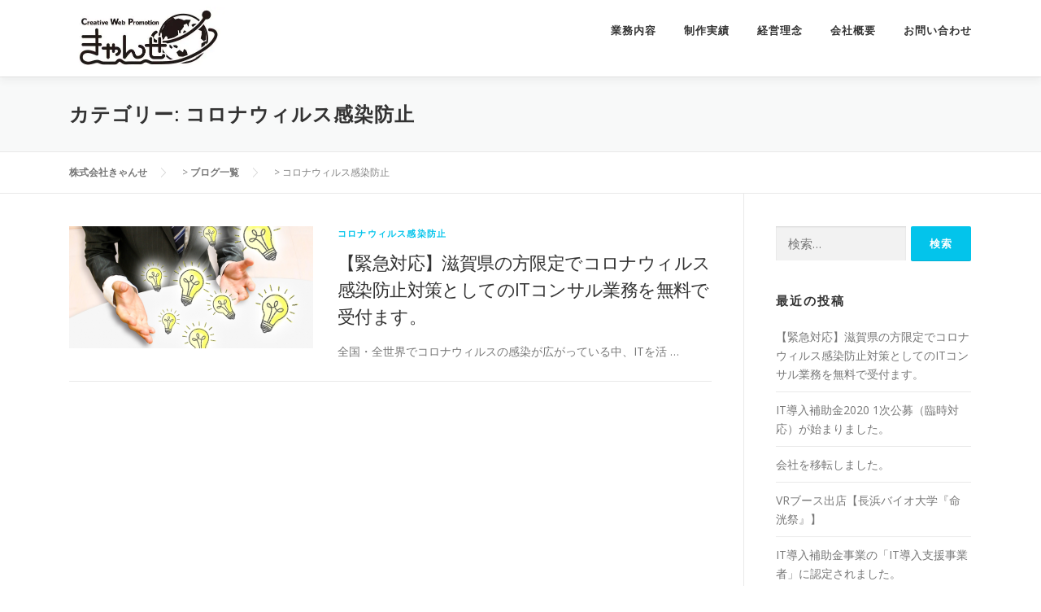

--- FILE ---
content_type: text/html; charset=UTF-8
request_url: https://www.cance.co.jp/blog/category/%E3%82%B3%E3%83%AD%E3%83%8A%E3%82%A6%E3%82%A3%E3%83%AB%E3%82%B9%E6%84%9F%E6%9F%93%E9%98%B2%E6%AD%A2/
body_size: 11389
content:
<!DOCTYPE html>
<html lang="ja"
	prefix="og: https://ogp.me/ns#" >
<head>
<meta charset="UTF-8">
<meta name="viewport" content="width=device-width, initial-scale=1">
<link rel="profile" href="http://gmpg.org/xfn/11">
<title>コロナウィルス感染防止 | 株式会社きゃんせ</title>
	<style>img:is([sizes="auto" i], [sizes^="auto," i]) { contain-intrinsic-size: 3000px 1500px }</style>
	
		<!-- All in One SEO 4.1.4.5 -->
		<meta name="robots" content="max-image-preview:large" />
		<link rel="canonical" href="https://www.cance.co.jp/blog/category/%E3%82%B3%E3%83%AD%E3%83%8A%E3%82%A6%E3%82%A3%E3%83%AB%E3%82%B9%E6%84%9F%E6%9F%93%E9%98%B2%E6%AD%A2/" />
		<script type="application/ld+json" class="aioseo-schema">
			{"@context":"https:\/\/schema.org","@graph":[{"@type":"WebSite","@id":"https:\/\/www.cance.co.jp\/#website","url":"https:\/\/www.cance.co.jp\/","name":"\u682a\u5f0f\u4f1a\u793e\u304d\u3083\u3093\u305b","description":"Creative Web Promotion","inLanguage":"ja","publisher":{"@id":"https:\/\/www.cance.co.jp\/#organization"}},{"@type":"Organization","@id":"https:\/\/www.cance.co.jp\/#organization","name":"\u682a\u5f0f\u4f1a\u793e\u304d\u3083\u3093\u305b","url":"https:\/\/www.cance.co.jp\/","logo":{"@type":"ImageObject","@id":"https:\/\/www.cance.co.jp\/#organizationLogo","url":"https:\/\/i2.wp.com\/www.cance.co.jp\/wp-content\/uploads\/2017\/08\/logo0002.jpg?fit=381%2C158&ssl=1","width":381,"height":158},"image":{"@id":"https:\/\/www.cance.co.jp\/#organizationLogo"},"sameAs":["https:\/\/www.facebook.com\/CanceInc\/"]},{"@type":"BreadcrumbList","@id":"https:\/\/www.cance.co.jp\/blog\/category\/%E3%82%B3%E3%83%AD%E3%83%8A%E3%82%A6%E3%82%A3%E3%83%AB%E3%82%B9%E6%84%9F%E6%9F%93%E9%98%B2%E6%AD%A2\/#breadcrumblist","itemListElement":[{"@type":"ListItem","@id":"https:\/\/www.cance.co.jp\/#listItem","position":1,"item":{"@type":"WebPage","@id":"https:\/\/www.cance.co.jp\/","name":"\u30db\u30fc\u30e0","description":"\u30b3\u30f3\u30c6\u30f3\u30c4\u5236\u4f5c WEB\u5236\u4f5c \u30c7\u30b6\u30a4\u30f3\u5236\u4f5c \u52d5\u753b\u5236\u4f5c \u7a7a\u64ae\u696d\u52d9 ...","url":"https:\/\/www.cance.co.jp\/"},"nextItem":"https:\/\/www.cance.co.jp\/blog\/category\/%e3%82%b3%e3%83%ad%e3%83%8a%e3%82%a6%e3%82%a3%e3%83%ab%e3%82%b9%e6%84%9f%e6%9f%93%e9%98%b2%e6%ad%a2\/#listItem"},{"@type":"ListItem","@id":"https:\/\/www.cance.co.jp\/blog\/category\/%e3%82%b3%e3%83%ad%e3%83%8a%e3%82%a6%e3%82%a3%e3%83%ab%e3%82%b9%e6%84%9f%e6%9f%93%e9%98%b2%e6%ad%a2\/#listItem","position":2,"item":{"@type":"WebPage","@id":"https:\/\/www.cance.co.jp\/blog\/category\/%e3%82%b3%e3%83%ad%e3%83%8a%e3%82%a6%e3%82%a3%e3%83%ab%e3%82%b9%e6%84%9f%e6%9f%93%e9%98%b2%e6%ad%a2\/","name":"\u30b3\u30ed\u30ca\u30a6\u30a3\u30eb\u30b9\u611f\u67d3\u9632\u6b62","url":"https:\/\/www.cance.co.jp\/blog\/category\/%e3%82%b3%e3%83%ad%e3%83%8a%e3%82%a6%e3%82%a3%e3%83%ab%e3%82%b9%e6%84%9f%e6%9f%93%e9%98%b2%e6%ad%a2\/"},"previousItem":"https:\/\/www.cance.co.jp\/#listItem"}]},{"@type":"CollectionPage","@id":"https:\/\/www.cance.co.jp\/blog\/category\/%E3%82%B3%E3%83%AD%E3%83%8A%E3%82%A6%E3%82%A3%E3%83%AB%E3%82%B9%E6%84%9F%E6%9F%93%E9%98%B2%E6%AD%A2\/#collectionpage","url":"https:\/\/www.cance.co.jp\/blog\/category\/%E3%82%B3%E3%83%AD%E3%83%8A%E3%82%A6%E3%82%A3%E3%83%AB%E3%82%B9%E6%84%9F%E6%9F%93%E9%98%B2%E6%AD%A2\/","name":"\u30b3\u30ed\u30ca\u30a6\u30a3\u30eb\u30b9\u611f\u67d3\u9632\u6b62 | \u682a\u5f0f\u4f1a\u793e\u304d\u3083\u3093\u305b","inLanguage":"ja","isPartOf":{"@id":"https:\/\/www.cance.co.jp\/#website"},"breadcrumb":{"@id":"https:\/\/www.cance.co.jp\/blog\/category\/%E3%82%B3%E3%83%AD%E3%83%8A%E3%82%A6%E3%82%A3%E3%83%AB%E3%82%B9%E6%84%9F%E6%9F%93%E9%98%B2%E6%AD%A2\/#breadcrumblist"}}]}
		</script>
		<!-- All in One SEO -->

<link rel='dns-prefetch' href='//codoc.jp' />
<link rel='dns-prefetch' href='//secure.gravatar.com' />
<link rel='dns-prefetch' href='//fonts.googleapis.com' />
<link rel='dns-prefetch' href='//v0.wordpress.com' />
<link rel='dns-prefetch' href='//i0.wp.com' />
<link rel='dns-prefetch' href='//i1.wp.com' />
<link rel='dns-prefetch' href='//i2.wp.com' />
<link rel="alternate" type="application/rss+xml" title="株式会社きゃんせ &raquo; フィード" href="https://www.cance.co.jp/feed/" />
<link rel="alternate" type="application/rss+xml" title="株式会社きゃんせ &raquo; コメントフィード" href="https://www.cance.co.jp/comments/feed/" />
<link rel="alternate" type="application/rss+xml" title="株式会社きゃんせ &raquo; コロナウィルス感染防止 カテゴリーのフィード" href="https://www.cance.co.jp/blog/category/%e3%82%b3%e3%83%ad%e3%83%8a%e3%82%a6%e3%82%a3%e3%83%ab%e3%82%b9%e6%84%9f%e6%9f%93%e9%98%b2%e6%ad%a2/feed/" />
<script type="text/javascript">
/* <![CDATA[ */
window._wpemojiSettings = {"baseUrl":"https:\/\/s.w.org\/images\/core\/emoji\/15.0.3\/72x72\/","ext":".png","svgUrl":"https:\/\/s.w.org\/images\/core\/emoji\/15.0.3\/svg\/","svgExt":".svg","source":{"concatemoji":"https:\/\/www.cance.co.jp\/wp-includes\/js\/wp-emoji-release.min.js?ver=6.7.4"}};
/*! This file is auto-generated */
!function(i,n){var o,s,e;function c(e){try{var t={supportTests:e,timestamp:(new Date).valueOf()};sessionStorage.setItem(o,JSON.stringify(t))}catch(e){}}function p(e,t,n){e.clearRect(0,0,e.canvas.width,e.canvas.height),e.fillText(t,0,0);var t=new Uint32Array(e.getImageData(0,0,e.canvas.width,e.canvas.height).data),r=(e.clearRect(0,0,e.canvas.width,e.canvas.height),e.fillText(n,0,0),new Uint32Array(e.getImageData(0,0,e.canvas.width,e.canvas.height).data));return t.every(function(e,t){return e===r[t]})}function u(e,t,n){switch(t){case"flag":return n(e,"\ud83c\udff3\ufe0f\u200d\u26a7\ufe0f","\ud83c\udff3\ufe0f\u200b\u26a7\ufe0f")?!1:!n(e,"\ud83c\uddfa\ud83c\uddf3","\ud83c\uddfa\u200b\ud83c\uddf3")&&!n(e,"\ud83c\udff4\udb40\udc67\udb40\udc62\udb40\udc65\udb40\udc6e\udb40\udc67\udb40\udc7f","\ud83c\udff4\u200b\udb40\udc67\u200b\udb40\udc62\u200b\udb40\udc65\u200b\udb40\udc6e\u200b\udb40\udc67\u200b\udb40\udc7f");case"emoji":return!n(e,"\ud83d\udc26\u200d\u2b1b","\ud83d\udc26\u200b\u2b1b")}return!1}function f(e,t,n){var r="undefined"!=typeof WorkerGlobalScope&&self instanceof WorkerGlobalScope?new OffscreenCanvas(300,150):i.createElement("canvas"),a=r.getContext("2d",{willReadFrequently:!0}),o=(a.textBaseline="top",a.font="600 32px Arial",{});return e.forEach(function(e){o[e]=t(a,e,n)}),o}function t(e){var t=i.createElement("script");t.src=e,t.defer=!0,i.head.appendChild(t)}"undefined"!=typeof Promise&&(o="wpEmojiSettingsSupports",s=["flag","emoji"],n.supports={everything:!0,everythingExceptFlag:!0},e=new Promise(function(e){i.addEventListener("DOMContentLoaded",e,{once:!0})}),new Promise(function(t){var n=function(){try{var e=JSON.parse(sessionStorage.getItem(o));if("object"==typeof e&&"number"==typeof e.timestamp&&(new Date).valueOf()<e.timestamp+604800&&"object"==typeof e.supportTests)return e.supportTests}catch(e){}return null}();if(!n){if("undefined"!=typeof Worker&&"undefined"!=typeof OffscreenCanvas&&"undefined"!=typeof URL&&URL.createObjectURL&&"undefined"!=typeof Blob)try{var e="postMessage("+f.toString()+"("+[JSON.stringify(s),u.toString(),p.toString()].join(",")+"));",r=new Blob([e],{type:"text/javascript"}),a=new Worker(URL.createObjectURL(r),{name:"wpTestEmojiSupports"});return void(a.onmessage=function(e){c(n=e.data),a.terminate(),t(n)})}catch(e){}c(n=f(s,u,p))}t(n)}).then(function(e){for(var t in e)n.supports[t]=e[t],n.supports.everything=n.supports.everything&&n.supports[t],"flag"!==t&&(n.supports.everythingExceptFlag=n.supports.everythingExceptFlag&&n.supports[t]);n.supports.everythingExceptFlag=n.supports.everythingExceptFlag&&!n.supports.flag,n.DOMReady=!1,n.readyCallback=function(){n.DOMReady=!0}}).then(function(){return e}).then(function(){var e;n.supports.everything||(n.readyCallback(),(e=n.source||{}).concatemoji?t(e.concatemoji):e.wpemoji&&e.twemoji&&(t(e.twemoji),t(e.wpemoji)))}))}((window,document),window._wpemojiSettings);
/* ]]> */
</script>
<style id='wp-emoji-styles-inline-css' type='text/css'>

	img.wp-smiley, img.emoji {
		display: inline !important;
		border: none !important;
		box-shadow: none !important;
		height: 1em !important;
		width: 1em !important;
		margin: 0 0.07em !important;
		vertical-align: -0.1em !important;
		background: none !important;
		padding: 0 !important;
	}
</style>
<link rel='stylesheet' id='wp-block-library-css' href='https://www.cance.co.jp/wp-includes/css/dist/block-library/style.min.css?ver=6.7.4' type='text/css' media='all' />
<style id='wp-block-library-inline-css' type='text/css'>
.has-text-align-justify{text-align:justify;}
</style>
<link rel='stylesheet' id='mediaelement-css' href='https://www.cance.co.jp/wp-includes/js/mediaelement/mediaelementplayer-legacy.min.css?ver=4.2.17' type='text/css' media='all' />
<link rel='stylesheet' id='wp-mediaelement-css' href='https://www.cance.co.jp/wp-includes/js/mediaelement/wp-mediaelement.min.css?ver=6.7.4' type='text/css' media='all' />
<style id='classic-theme-styles-inline-css' type='text/css'>
/*! This file is auto-generated */
.wp-block-button__link{color:#fff;background-color:#32373c;border-radius:9999px;box-shadow:none;text-decoration:none;padding:calc(.667em + 2px) calc(1.333em + 2px);font-size:1.125em}.wp-block-file__button{background:#32373c;color:#fff;text-decoration:none}
</style>
<style id='global-styles-inline-css' type='text/css'>
:root{--wp--preset--aspect-ratio--square: 1;--wp--preset--aspect-ratio--4-3: 4/3;--wp--preset--aspect-ratio--3-4: 3/4;--wp--preset--aspect-ratio--3-2: 3/2;--wp--preset--aspect-ratio--2-3: 2/3;--wp--preset--aspect-ratio--16-9: 16/9;--wp--preset--aspect-ratio--9-16: 9/16;--wp--preset--color--black: #000000;--wp--preset--color--cyan-bluish-gray: #abb8c3;--wp--preset--color--white: #ffffff;--wp--preset--color--pale-pink: #f78da7;--wp--preset--color--vivid-red: #cf2e2e;--wp--preset--color--luminous-vivid-orange: #ff6900;--wp--preset--color--luminous-vivid-amber: #fcb900;--wp--preset--color--light-green-cyan: #7bdcb5;--wp--preset--color--vivid-green-cyan: #00d084;--wp--preset--color--pale-cyan-blue: #8ed1fc;--wp--preset--color--vivid-cyan-blue: #0693e3;--wp--preset--color--vivid-purple: #9b51e0;--wp--preset--gradient--vivid-cyan-blue-to-vivid-purple: linear-gradient(135deg,rgba(6,147,227,1) 0%,rgb(155,81,224) 100%);--wp--preset--gradient--light-green-cyan-to-vivid-green-cyan: linear-gradient(135deg,rgb(122,220,180) 0%,rgb(0,208,130) 100%);--wp--preset--gradient--luminous-vivid-amber-to-luminous-vivid-orange: linear-gradient(135deg,rgba(252,185,0,1) 0%,rgba(255,105,0,1) 100%);--wp--preset--gradient--luminous-vivid-orange-to-vivid-red: linear-gradient(135deg,rgba(255,105,0,1) 0%,rgb(207,46,46) 100%);--wp--preset--gradient--very-light-gray-to-cyan-bluish-gray: linear-gradient(135deg,rgb(238,238,238) 0%,rgb(169,184,195) 100%);--wp--preset--gradient--cool-to-warm-spectrum: linear-gradient(135deg,rgb(74,234,220) 0%,rgb(151,120,209) 20%,rgb(207,42,186) 40%,rgb(238,44,130) 60%,rgb(251,105,98) 80%,rgb(254,248,76) 100%);--wp--preset--gradient--blush-light-purple: linear-gradient(135deg,rgb(255,206,236) 0%,rgb(152,150,240) 100%);--wp--preset--gradient--blush-bordeaux: linear-gradient(135deg,rgb(254,205,165) 0%,rgb(254,45,45) 50%,rgb(107,0,62) 100%);--wp--preset--gradient--luminous-dusk: linear-gradient(135deg,rgb(255,203,112) 0%,rgb(199,81,192) 50%,rgb(65,88,208) 100%);--wp--preset--gradient--pale-ocean: linear-gradient(135deg,rgb(255,245,203) 0%,rgb(182,227,212) 50%,rgb(51,167,181) 100%);--wp--preset--gradient--electric-grass: linear-gradient(135deg,rgb(202,248,128) 0%,rgb(113,206,126) 100%);--wp--preset--gradient--midnight: linear-gradient(135deg,rgb(2,3,129) 0%,rgb(40,116,252) 100%);--wp--preset--font-size--small: 13px;--wp--preset--font-size--medium: 20px;--wp--preset--font-size--large: 36px;--wp--preset--font-size--x-large: 42px;--wp--preset--spacing--20: 0.44rem;--wp--preset--spacing--30: 0.67rem;--wp--preset--spacing--40: 1rem;--wp--preset--spacing--50: 1.5rem;--wp--preset--spacing--60: 2.25rem;--wp--preset--spacing--70: 3.38rem;--wp--preset--spacing--80: 5.06rem;--wp--preset--shadow--natural: 6px 6px 9px rgba(0, 0, 0, 0.2);--wp--preset--shadow--deep: 12px 12px 50px rgba(0, 0, 0, 0.4);--wp--preset--shadow--sharp: 6px 6px 0px rgba(0, 0, 0, 0.2);--wp--preset--shadow--outlined: 6px 6px 0px -3px rgba(255, 255, 255, 1), 6px 6px rgba(0, 0, 0, 1);--wp--preset--shadow--crisp: 6px 6px 0px rgba(0, 0, 0, 1);}:where(.is-layout-flex){gap: 0.5em;}:where(.is-layout-grid){gap: 0.5em;}body .is-layout-flex{display: flex;}.is-layout-flex{flex-wrap: wrap;align-items: center;}.is-layout-flex > :is(*, div){margin: 0;}body .is-layout-grid{display: grid;}.is-layout-grid > :is(*, div){margin: 0;}:where(.wp-block-columns.is-layout-flex){gap: 2em;}:where(.wp-block-columns.is-layout-grid){gap: 2em;}:where(.wp-block-post-template.is-layout-flex){gap: 1.25em;}:where(.wp-block-post-template.is-layout-grid){gap: 1.25em;}.has-black-color{color: var(--wp--preset--color--black) !important;}.has-cyan-bluish-gray-color{color: var(--wp--preset--color--cyan-bluish-gray) !important;}.has-white-color{color: var(--wp--preset--color--white) !important;}.has-pale-pink-color{color: var(--wp--preset--color--pale-pink) !important;}.has-vivid-red-color{color: var(--wp--preset--color--vivid-red) !important;}.has-luminous-vivid-orange-color{color: var(--wp--preset--color--luminous-vivid-orange) !important;}.has-luminous-vivid-amber-color{color: var(--wp--preset--color--luminous-vivid-amber) !important;}.has-light-green-cyan-color{color: var(--wp--preset--color--light-green-cyan) !important;}.has-vivid-green-cyan-color{color: var(--wp--preset--color--vivid-green-cyan) !important;}.has-pale-cyan-blue-color{color: var(--wp--preset--color--pale-cyan-blue) !important;}.has-vivid-cyan-blue-color{color: var(--wp--preset--color--vivid-cyan-blue) !important;}.has-vivid-purple-color{color: var(--wp--preset--color--vivid-purple) !important;}.has-black-background-color{background-color: var(--wp--preset--color--black) !important;}.has-cyan-bluish-gray-background-color{background-color: var(--wp--preset--color--cyan-bluish-gray) !important;}.has-white-background-color{background-color: var(--wp--preset--color--white) !important;}.has-pale-pink-background-color{background-color: var(--wp--preset--color--pale-pink) !important;}.has-vivid-red-background-color{background-color: var(--wp--preset--color--vivid-red) !important;}.has-luminous-vivid-orange-background-color{background-color: var(--wp--preset--color--luminous-vivid-orange) !important;}.has-luminous-vivid-amber-background-color{background-color: var(--wp--preset--color--luminous-vivid-amber) !important;}.has-light-green-cyan-background-color{background-color: var(--wp--preset--color--light-green-cyan) !important;}.has-vivid-green-cyan-background-color{background-color: var(--wp--preset--color--vivid-green-cyan) !important;}.has-pale-cyan-blue-background-color{background-color: var(--wp--preset--color--pale-cyan-blue) !important;}.has-vivid-cyan-blue-background-color{background-color: var(--wp--preset--color--vivid-cyan-blue) !important;}.has-vivid-purple-background-color{background-color: var(--wp--preset--color--vivid-purple) !important;}.has-black-border-color{border-color: var(--wp--preset--color--black) !important;}.has-cyan-bluish-gray-border-color{border-color: var(--wp--preset--color--cyan-bluish-gray) !important;}.has-white-border-color{border-color: var(--wp--preset--color--white) !important;}.has-pale-pink-border-color{border-color: var(--wp--preset--color--pale-pink) !important;}.has-vivid-red-border-color{border-color: var(--wp--preset--color--vivid-red) !important;}.has-luminous-vivid-orange-border-color{border-color: var(--wp--preset--color--luminous-vivid-orange) !important;}.has-luminous-vivid-amber-border-color{border-color: var(--wp--preset--color--luminous-vivid-amber) !important;}.has-light-green-cyan-border-color{border-color: var(--wp--preset--color--light-green-cyan) !important;}.has-vivid-green-cyan-border-color{border-color: var(--wp--preset--color--vivid-green-cyan) !important;}.has-pale-cyan-blue-border-color{border-color: var(--wp--preset--color--pale-cyan-blue) !important;}.has-vivid-cyan-blue-border-color{border-color: var(--wp--preset--color--vivid-cyan-blue) !important;}.has-vivid-purple-border-color{border-color: var(--wp--preset--color--vivid-purple) !important;}.has-vivid-cyan-blue-to-vivid-purple-gradient-background{background: var(--wp--preset--gradient--vivid-cyan-blue-to-vivid-purple) !important;}.has-light-green-cyan-to-vivid-green-cyan-gradient-background{background: var(--wp--preset--gradient--light-green-cyan-to-vivid-green-cyan) !important;}.has-luminous-vivid-amber-to-luminous-vivid-orange-gradient-background{background: var(--wp--preset--gradient--luminous-vivid-amber-to-luminous-vivid-orange) !important;}.has-luminous-vivid-orange-to-vivid-red-gradient-background{background: var(--wp--preset--gradient--luminous-vivid-orange-to-vivid-red) !important;}.has-very-light-gray-to-cyan-bluish-gray-gradient-background{background: var(--wp--preset--gradient--very-light-gray-to-cyan-bluish-gray) !important;}.has-cool-to-warm-spectrum-gradient-background{background: var(--wp--preset--gradient--cool-to-warm-spectrum) !important;}.has-blush-light-purple-gradient-background{background: var(--wp--preset--gradient--blush-light-purple) !important;}.has-blush-bordeaux-gradient-background{background: var(--wp--preset--gradient--blush-bordeaux) !important;}.has-luminous-dusk-gradient-background{background: var(--wp--preset--gradient--luminous-dusk) !important;}.has-pale-ocean-gradient-background{background: var(--wp--preset--gradient--pale-ocean) !important;}.has-electric-grass-gradient-background{background: var(--wp--preset--gradient--electric-grass) !important;}.has-midnight-gradient-background{background: var(--wp--preset--gradient--midnight) !important;}.has-small-font-size{font-size: var(--wp--preset--font-size--small) !important;}.has-medium-font-size{font-size: var(--wp--preset--font-size--medium) !important;}.has-large-font-size{font-size: var(--wp--preset--font-size--large) !important;}.has-x-large-font-size{font-size: var(--wp--preset--font-size--x-large) !important;}
:where(.wp-block-post-template.is-layout-flex){gap: 1.25em;}:where(.wp-block-post-template.is-layout-grid){gap: 1.25em;}
:where(.wp-block-columns.is-layout-flex){gap: 2em;}:where(.wp-block-columns.is-layout-grid){gap: 2em;}
:root :where(.wp-block-pullquote){font-size: 1.5em;line-height: 1.6;}
</style>
<link rel='stylesheet' id='contact-form-7-css' href='https://www.cance.co.jp/wp-content/plugins/contact-form-7/includes/css/styles.css?ver=5.4.2' type='text/css' media='all' />
<link rel='stylesheet' id='responsive-lightbox-fancybox-css' href='https://www.cance.co.jp/wp-content/plugins/responsive-lightbox/assets/fancybox/jquery.fancybox.min.css?ver=2.3.2' type='text/css' media='all' />
<link rel='stylesheet' id='wp-pagenavi-css' href='https://www.cance.co.jp/wp-content/plugins/wp-pagenavi/pagenavi-css.css?ver=2.70' type='text/css' media='all' />
<link rel='stylesheet' id='onepress-fonts-css' href='https://fonts.googleapis.com/css?family=Raleway%3A400%2C500%2C600%2C700%2C300%2C100%2C800%2C900%7COpen+Sans%3A400%2C300%2C300italic%2C400italic%2C600%2C600italic%2C700%2C700italic&#038;subset=latin%2Clatin-ext&#038;ver=2.2.8' type='text/css' media='all' />
<link rel='stylesheet' id='onepress-animate-css' href='https://www.cance.co.jp/wp-content/themes/onepress/assets/css/animate.min.css?ver=2.2.8' type='text/css' media='all' />
<link rel='stylesheet' id='onepress-fa-css' href='https://www.cance.co.jp/wp-content/themes/onepress/assets/css/font-awesome.min.css?ver=4.7.0' type='text/css' media='all' />
<link rel='stylesheet' id='onepress-bootstrap-css' href='https://www.cance.co.jp/wp-content/themes/onepress/assets/css/bootstrap.min.css?ver=2.2.8' type='text/css' media='all' />
<link rel='stylesheet' id='onepress-style-css' href='https://www.cance.co.jp/wp-content/themes/onepress/style.css?ver=6.7.4' type='text/css' media='all' />
<style id='onepress-style-inline-css' type='text/css'>
#main .video-section section.hero-slideshow-wrapper{background:transparent}.hero-slideshow-wrapper:after{position:absolute;top:0px;left:0px;width:100%;height:100%;background-color:rgba(0,0,0,0.3);display:block;content:""}.body-desktop .parallax-hero .hero-slideshow-wrapper:after{display:none!important}#parallax-hero>.parallax-bg::before{background-color:rgba(0,0,0,0.3);opacity:1}.body-desktop .parallax-hero .hero-slideshow-wrapper:after{display:none!important}#footer-widgets{}.gallery-carousel .g-item{padding:0px 10px}.gallery-carousel{margin-left:-10px;margin-right:-10px}.gallery-grid .g-item,.gallery-masonry .g-item .inner{padding:10px}.gallery-grid,.gallery-masonry{margin:-10px}
</style>
<link rel='stylesheet' id='onepress-gallery-lightgallery-css' href='https://www.cance.co.jp/wp-content/themes/onepress/assets/css/lightgallery.css?ver=6.7.4' type='text/css' media='all' />
<link rel='stylesheet' id='jetpack_css-css' href='https://www.cance.co.jp/wp-content/plugins/jetpack/css/jetpack.css?ver=10.1.2' type='text/css' media='all' />
<script type="text/javascript"  src="https://codoc.jp/js/cms-connect.js?ver=6.7.4" id="codoc-injector-js-js"  data-css="black"  data-connect-code="" defer></script>
<script type="text/javascript" src="https://www.cance.co.jp/wp-includes/js/jquery/jquery.min.js?ver=3.7.1" id="jquery-core-js"></script>
<script type="text/javascript" src="https://www.cance.co.jp/wp-includes/js/jquery/jquery-migrate.min.js?ver=3.4.1" id="jquery-migrate-js"></script>
<script type="text/javascript" src="https://www.cance.co.jp/wp-content/plugins/responsive-lightbox/assets/infinitescroll/infinite-scroll.pkgd.min.js?ver=6.7.4" id="responsive-lightbox-infinite-scroll-js"></script>
<link rel="https://api.w.org/" href="https://www.cance.co.jp/wp-json/" /><link rel="alternate" title="JSON" type="application/json" href="https://www.cance.co.jp/wp-json/wp/v2/categories/55" /><link rel="EditURI" type="application/rsd+xml" title="RSD" href="https://www.cance.co.jp/xmlrpc.php?rsd" />
<meta name="generator" content="WordPress 6.7.4" />
<style type='text/css'>img#wpstats{display:none}</style>
		<link rel="icon" href="https://i2.wp.com/www.cance.co.jp/wp-content/uploads/2017/08/cropped-logo1000px.jpg?fit=32%2C32&#038;ssl=1" sizes="32x32" />
<link rel="icon" href="https://i2.wp.com/www.cance.co.jp/wp-content/uploads/2017/08/cropped-logo1000px.jpg?fit=192%2C192&#038;ssl=1" sizes="192x192" />
<link rel="apple-touch-icon" href="https://i2.wp.com/www.cance.co.jp/wp-content/uploads/2017/08/cropped-logo1000px.jpg?fit=180%2C180&#038;ssl=1" />
<meta name="msapplication-TileImage" content="https://i2.wp.com/www.cance.co.jp/wp-content/uploads/2017/08/cropped-logo1000px.jpg?fit=270%2C270&#038;ssl=1" />
</head>

<body class="archive category category-55 wp-custom-logo">
<div id="page" class="hfeed site">
	<a class="skip-link screen-reader-text" href="#content">コンテンツへスキップ</a>
	<div id="header-section" class="h-on-top no-transparent">		<header id="masthead" class="site-header header-contained is-sticky no-scroll no-t h-on-top" role="banner">
			<div class="container">
				<div class="site-branding">
				<div class="site-brand-inner has-logo-img no-desc"><div class="site-logo-div"><a href="https://www.cance.co.jp/" class="custom-logo-link  no-t-logo" rel="home" itemprop="url"><img width="381" height="158" src="https://i2.wp.com/www.cance.co.jp/wp-content/uploads/2017/08/logo0002.jpg?fit=381%2C158&amp;ssl=1" class="custom-logo" alt="株式会社きゃんせ" itemprop="logo" decoding="async" srcset="https://i2.wp.com/www.cance.co.jp/wp-content/uploads/2017/08/logo0002.jpg?w=381&amp;ssl=1 381w, https://i2.wp.com/www.cance.co.jp/wp-content/uploads/2017/08/logo0002.jpg?resize=300%2C124&amp;ssl=1 300w" sizes="(max-width: 381px) 100vw, 381px" data-attachment-id="258" data-permalink="https://www.cance.co.jp/logo0002/" data-orig-file="https://i2.wp.com/www.cance.co.jp/wp-content/uploads/2017/08/logo0002.jpg?fit=381%2C158&amp;ssl=1" data-orig-size="381,158" data-comments-opened="0" data-image-meta="{&quot;aperture&quot;:&quot;0&quot;,&quot;credit&quot;:&quot;&quot;,&quot;camera&quot;:&quot;&quot;,&quot;caption&quot;:&quot;&quot;,&quot;created_timestamp&quot;:&quot;0&quot;,&quot;copyright&quot;:&quot;&quot;,&quot;focal_length&quot;:&quot;0&quot;,&quot;iso&quot;:&quot;0&quot;,&quot;shutter_speed&quot;:&quot;0&quot;,&quot;title&quot;:&quot;&quot;,&quot;orientation&quot;:&quot;0&quot;}" data-image-title="logo0002" data-image-description="" data-image-caption="" data-medium-file="https://i2.wp.com/www.cance.co.jp/wp-content/uploads/2017/08/logo0002.jpg?fit=300%2C124&amp;ssl=1" data-large-file="https://i2.wp.com/www.cance.co.jp/wp-content/uploads/2017/08/logo0002.jpg?fit=381%2C158&amp;ssl=1" /></a></div></div>				</div>
				<div class="header-right-wrapper">
					<a href="#0" id="nav-toggle">メニュー<span></span></a>
					<nav id="site-navigation" class="main-navigation" role="navigation">
						<ul class="onepress-menu">
							<li id="menu-item-134" class="menu-item menu-item-type-post_type menu-item-object-page menu-item-has-children menu-item-134"><a href="https://www.cance.co.jp/servis/">業務内容</a>
<ul class="sub-menu">
	<li id="menu-item-451" class="menu-item menu-item-type-post_type menu-item-object-page menu-item-has-children menu-item-451"><a href="https://www.cance.co.jp/servis/creation/">コンテンツ制作</a>
	<ul class="sub-menu">
		<li id="menu-item-458" class="menu-item menu-item-type-post_type menu-item-object-page menu-item-has-children menu-item-458"><a href="https://www.cance.co.jp/servis/creation/web_plan/">WEB制作について</a>
		<ul class="sub-menu">
			<li id="menu-item-464" class="menu-item menu-item-type-post_type menu-item-object-page menu-item-464"><a href="https://www.cance.co.jp/servis/creation/web_plan/web_omakase/">まるごとお任せプラン</a></li>
			<li id="menu-item-463" class="menu-item menu-item-type-post_type menu-item-object-page menu-item-463"><a href="https://www.cance.co.jp/servis/creation/web_plan/web_renewal/">ホームページリニューアル</a></li>
			<li id="menu-item-462" class="menu-item menu-item-type-post_type menu-item-object-page menu-item-462"><a href="https://www.cance.co.jp/servis/creation/web_plan/web_cms/">CMS構築プラン</a></li>
			<li id="menu-item-461" class="menu-item menu-item-type-post_type menu-item-object-page menu-item-461"><a href="https://www.cance.co.jp/servis/creation/web_plan/web_shop/">オンラインショップ開設について</a></li>
			<li id="menu-item-459" class="menu-item menu-item-type-post_type menu-item-object-page menu-item-459"><a href="https://www.cance.co.jp/servis/creation/web_plan/web_lp/">LP（ランディングページ）制作について</a></li>
			<li id="menu-item-460" class="menu-item menu-item-type-post_type menu-item-object-page menu-item-460"><a href="https://www.cance.co.jp/servis/creation/web_plan/web_parts/">個別ご依頼について</a></li>
		</ul>
</li>
		<li id="menu-item-457" class="menu-item menu-item-type-post_type menu-item-object-page menu-item-457"><a href="https://www.cance.co.jp/servis/creation/design_plan/">デザイン制作</a></li>
		<li id="menu-item-456" class="menu-item menu-item-type-post_type menu-item-object-page menu-item-456"><a href="https://www.cance.co.jp/servis/creation/movie_plan/">動画制作・配信</a></li>
		<li id="menu-item-455" class="menu-item menu-item-type-post_type menu-item-object-page menu-item-455"><a href="https://www.cance.co.jp/servis/creation/movie_sky/">空撮</a></li>
	</ul>
</li>
	<li id="menu-item-452" class="menu-item menu-item-type-post_type menu-item-object-page menu-item-452"><a href="https://www.cance.co.jp/servis/promotion/">各種プロモーション</a></li>
	<li id="menu-item-453" class="menu-item menu-item-type-post_type menu-item-object-page menu-item-453"><a href="https://www.cance.co.jp/servis/support_plan/">支援事業について</a></li>
	<li id="menu-item-454" class="menu-item menu-item-type-post_type menu-item-object-page menu-item-454"><a href="https://www.cance.co.jp/servis/web_operation/">サイト運用</a></li>
</ul>
</li>
<li id="menu-item-731" class="menu-item menu-item-type-post_type menu-item-object-page menu-item-731"><a href="https://www.cance.co.jp/works/">制作実績</a></li>
<li id="menu-item-131" class="menu-item menu-item-type-post_type menu-item-object-page menu-item-131"><a href="https://www.cance.co.jp/principle/">経営理念</a></li>
<li id="menu-item-132" class="menu-item menu-item-type-post_type menu-item-object-page menu-item-132"><a href="https://www.cance.co.jp/company/">会社概要</a></li>
<li id="menu-item-141" class="menu-item menu-item-type-post_type menu-item-object-page menu-item-141"><a href="https://www.cance.co.jp/inquiry/">お問い合わせ</a></li>
						</ul>
					</nav>
					<!-- #site-navigation -->
				</div>
			</div>
		</header><!-- #masthead -->
		</div>
	<div id="content" class="site-content">

		<div class="page-header">
			<div class="container">
				<h1 class="page-title">カテゴリー: <span>コロナウィルス感染防止</span></h1>							</div>
		</div>

				<div class="breadcrumbs">
			<div class="container">
				<!-- Breadcrumb NavXT 6.6.0 -->
<span property="itemListElement" typeof="ListItem"><a property="item" typeof="WebPage" title="Go to 株式会社きゃんせ." href="https://www.cance.co.jp" class="home" ><span property="name">株式会社きゃんせ</span></a><meta property="position" content="1"></span> &gt; <span property="itemListElement" typeof="ListItem"><a property="item" typeof="WebPage" title="Go to ブログ一覧." href="https://www.cance.co.jp/blog/" class="post-root post post-post" ><span property="name">ブログ一覧</span></a><meta property="position" content="2"></span> &gt; <span property="itemListElement" typeof="ListItem"><span property="name" class="archive taxonomy category current-item">コロナウィルス感染防止</span><meta property="url" content="https://www.cance.co.jp/blog/category/%e3%82%b3%e3%83%ad%e3%83%8a%e3%82%a6%e3%82%a3%e3%83%ab%e3%82%b9%e6%84%9f%e6%9f%93%e9%98%b2%e6%ad%a2/"><meta property="position" content="3"></span>			</div>
		</div>
		
		<div id="content-inside" class="container right-sidebar">
			<div id="primary" class="content-area">
				<main id="main" class="site-main" role="main">

				
										
						<article id="post-903" class="list-article clearfix post-903 post type-post status-publish format-standard has-post-thumbnail hentry category-55">
		<div class="list-article-thumb">
		<a href="https://www.cance.co.jp/blog/emergency2020/">
			<img width="300" height="150" src="https://i1.wp.com/www.cance.co.jp/wp-content/uploads/2018/10/idea.jpg?resize=300%2C150&amp;ssl=1" class="attachment-onepress-blog-small size-onepress-blog-small wp-post-image" alt="" decoding="async" srcset="https://i1.wp.com/www.cance.co.jp/wp-content/uploads/2018/10/idea.jpg?resize=300%2C150&amp;ssl=1 300w, https://i1.wp.com/www.cance.co.jp/wp-content/uploads/2018/10/idea.jpg?zoom=2&amp;resize=300%2C150&amp;ssl=1 600w, https://i1.wp.com/www.cance.co.jp/wp-content/uploads/2018/10/idea.jpg?zoom=3&amp;resize=300%2C150&amp;ssl=1 900w" sizes="(max-width: 300px) 100vw, 300px" data-attachment-id="856" data-permalink="https://www.cance.co.jp/blog/it-hojo/idea/" data-orig-file="https://i1.wp.com/www.cance.co.jp/wp-content/uploads/2018/10/idea.jpg?fit=1920%2C1280&amp;ssl=1" data-orig-size="1920,1280" data-comments-opened="0" data-image-meta="{&quot;aperture&quot;:&quot;0&quot;,&quot;credit&quot;:&quot;&quot;,&quot;camera&quot;:&quot;&quot;,&quot;caption&quot;:&quot;&quot;,&quot;created_timestamp&quot;:&quot;0&quot;,&quot;copyright&quot;:&quot;&quot;,&quot;focal_length&quot;:&quot;0&quot;,&quot;iso&quot;:&quot;0&quot;,&quot;shutter_speed&quot;:&quot;0&quot;,&quot;title&quot;:&quot;&quot;,&quot;orientation&quot;:&quot;0&quot;}" data-image-title="idea" data-image-description="" data-image-caption="" data-medium-file="https://i1.wp.com/www.cance.co.jp/wp-content/uploads/2018/10/idea.jpg?fit=300%2C200&amp;ssl=1" data-large-file="https://i1.wp.com/www.cance.co.jp/wp-content/uploads/2018/10/idea.jpg?fit=800%2C534&amp;ssl=1" />		</a>
	</div>
	
	<div class="list-article-content">
					<div class="list-article-meta">
				<a href="https://www.cance.co.jp/blog/category/%e3%82%b3%e3%83%ad%e3%83%8a%e3%82%a6%e3%82%a3%e3%83%ab%e3%82%b9%e6%84%9f%e6%9f%93%e9%98%b2%e6%ad%a2/" rel="category tag">コロナウィルス感染防止</a>			</div>
						<header class="entry-header">
			<h2 class="entry-title"><a href="https://www.cance.co.jp/blog/emergency2020/" rel="bookmark">【緊急対応】滋賀県の方限定でコロナウィルス感染防止対策としてのITコンサル業務を無料で受付ます。</a></h2>		</header><!-- .entry-header -->
						<div class="entry-excerpt">
			<p>全国・全世界でコロナウィルスの感染が広がっている中、ITを活 &#8230;</p>
		</div><!-- .entry-content -->
					</div>

</article><!-- #post-## -->

					
					
				
				</main><!-- #main -->
			</div><!-- #primary -->

                            
<div id="secondary" class="widget-area sidebar" role="complementary">
	<aside id="search-3" class="widget widget_search"><form role="search" method="get" class="search-form" action="https://www.cance.co.jp/">
				<label>
					<span class="screen-reader-text">検索:</span>
					<input type="search" class="search-field" placeholder="検索&hellip;" value="" name="s" />
				</label>
				<input type="submit" class="search-submit" value="検索" />
			</form></aside>
		<aside id="recent-posts-3" class="widget widget_recent_entries">
		<h2 class="widget-title">最近の投稿</h2>
		<ul>
											<li>
					<a href="https://www.cance.co.jp/blog/emergency2020/">【緊急対応】滋賀県の方限定でコロナウィルス感染防止対策としてのITコンサル業務を無料で受付ます。</a>
									</li>
											<li>
					<a href="https://www.cance.co.jp/blog/ithojo2020/">IT導入補助金2020 1次公募（臨時対応）が始まりました。</a>
									</li>
											<li>
					<a href="https://www.cance.co.jp/blog/news20191207/">会社を移転しました。</a>
									</li>
											<li>
					<a href="https://www.cance.co.jp/blog/vr/">VRブース出店【長浜バイオ大学『命洸祭』】</a>
									</li>
											<li>
					<a href="https://www.cance.co.jp/blog/it-hojo/">IT導入補助金事業の「IT導入支援事業者」に認定されました。</a>
									</li>
					</ul>

		</aside><aside id="categories-5" class="widget widget_categories"><h2 class="widget-title">カテゴリー</h2>
			<ul>
					<li class="cat-item cat-item-29"><a href="https://www.cance.co.jp/blog/category/web/seo%e5%af%be%e7%ad%96/">SEO対策</a> (6)
</li>
	<li class="cat-item cat-item-13"><a href="https://www.cance.co.jp/blog/category/web/sns/">SNS</a> (2)
</li>
	<li class="cat-item cat-item-6"><a href="https://www.cance.co.jp/blog/category/web/">WEBのこと</a> (12)
</li>
	<li class="cat-item cat-item-3"><a href="https://www.cance.co.jp/blog/category/info/">お知らせ</a> (3)
</li>
	<li class="cat-item cat-item-55 current-cat"><a aria-current="page" href="https://www.cance.co.jp/blog/category/%e3%82%b3%e3%83%ad%e3%83%8a%e3%82%a6%e3%82%a3%e3%83%ab%e3%82%b9%e6%84%9f%e6%9f%93%e9%98%b2%e6%ad%a2/">コロナウィルス感染防止</a> (1)
</li>
	<li class="cat-item cat-item-43"><a href="https://www.cance.co.jp/blog/category/%e3%83%97%e3%83%ad%e3%83%a2%e3%83%bc%e3%82%b7%e3%83%a7%e3%83%b3/">プロモーション</a> (3)
</li>
	<li class="cat-item cat-item-46"><a href="https://www.cance.co.jp/blog/category/%e3%83%9e%e3%83%bc%e3%82%b1%e3%83%86%e3%82%a3%e3%83%b3%e3%82%b0/">マーケティング</a> (2)
</li>
	<li class="cat-item cat-item-28"><a href="https://www.cance.co.jp/blog/category/%e5%8b%95%e7%94%bb%e3%81%ae%e3%81%93%e3%81%a8/%e5%8b%95%e7%94%bb%e9%85%8d%e4%bf%a1/">動画配信</a> (1)
</li>
	<li class="cat-item cat-item-8"><a href="https://www.cance.co.jp/blog/category/web/update/">更新作業</a> (2)
</li>
	<li class="cat-item cat-item-50"><a href="https://www.cance.co.jp/blog/category/%e3%83%9e%e3%83%bc%e3%82%b1%e3%83%86%e3%82%a3%e3%83%b3%e3%82%b0/%e6%a4%9c%e7%b4%a2%e3%82%ad%e3%83%bc%e3%83%af%e3%83%bc%e3%83%89/">検索キーワード</a> (5)
</li>
	<li class="cat-item cat-item-5"><a href="https://www.cance.co.jp/blog/category/servis/">業務案内</a> (10)
</li>
	<li class="cat-item cat-item-7"><a href="https://www.cance.co.jp/blog/category/free_softwear/">無料ソフト</a> (2)
</li>
	<li class="cat-item cat-item-2"><a href="https://www.cance.co.jp/blog/category/drone/">空撮実績</a> (1)
</li>
	<li class="cat-item cat-item-54"><a href="https://www.cance.co.jp/blog/category/%e8%a3%9c%e5%8a%a9%e9%87%91%e3%83%bb%e5%8a%a9%e6%88%90%e9%87%91/">補助金・助成金</a> (1)
</li>
			</ul>

			</aside></div><!-- #secondary -->
            
		</div><!--#content-inside -->
	</div><!-- #content -->

	<footer id="colophon" class="site-footer" role="contentinfo">
						<div class="footer-connect">
			<div class="container">
				<div class="row">
					 <div class="col-md-8 offset-md-2 col-sm-12 offset-md-0">		<div class="footer-social">
			<div class="footer-social-icons"><a target="_blank" href="https://www.facebook.com/CanceInc/" title="Facebook"><i class="fa fa fa-facebook-square"></i></a><a target="_blank" href="https://twitter.com/cance_tv" title="Twitter"><i class="fa fa fa-tumblr-square"></i></a></div>		</div>
		</div>				</div>
			</div>
		</div>
	
		<div class="site-info">
			<div class="container">
									<div class="btt">
						<a class="back-to-top" href="#page" title="ページトップへ戻る"><i class="fa fa-angle-double-up wow flash" data-wow-duration="2s"></i></a>
					</div>
										Copyright &copy; 2026 株式会社きゃんせ		<span class="sep"> &ndash; </span>
		<a href="https://www.famethemes.com/themes/onepress">OnePress</a> theme by FameThemes					</div>
		</div>
		<!-- .site-info -->

	</footer><!-- #colophon -->
	</div><!-- #page -->


<script type="text/javascript" src="https://www.cance.co.jp/wp-content/plugins/jetpack/_inc/build/photon/photon.min.js?ver=20191001" id="jetpack-photon-js"></script>
<script type="text/javascript" src="https://www.cance.co.jp/wp-includes/js/dist/vendor/wp-polyfill.min.js?ver=3.15.0" id="wp-polyfill-js"></script>
<script type="text/javascript" id="contact-form-7-js-extra">
/* <![CDATA[ */
var wpcf7 = {"api":{"root":"https:\/\/www.cance.co.jp\/wp-json\/","namespace":"contact-form-7\/v1"}};
/* ]]> */
</script>
<script type="text/javascript" src="https://www.cance.co.jp/wp-content/plugins/contact-form-7/includes/js/index.js?ver=5.4.2" id="contact-form-7-js"></script>
<script type="text/javascript" src="https://www.cance.co.jp/wp-content/plugins/responsive-lightbox/assets/fancybox/jquery.fancybox.min.js?ver=2.3.2" id="responsive-lightbox-fancybox-js"></script>
<script type="text/javascript" src="https://www.cance.co.jp/wp-includes/js/underscore.min.js?ver=1.13.7" id="underscore-js"></script>
<script type="text/javascript" id="responsive-lightbox-js-extra">
/* <![CDATA[ */
var rlArgs = {"script":"fancybox","selector":"lightbox","customEvents":"","activeGalleries":"1","modal":"0","showOverlay":"1","showCloseButton":"1","enableEscapeButton":"1","hideOnOverlayClick":"1","hideOnContentClick":"0","cyclic":"0","showNavArrows":"1","autoScale":"1","scrolling":"yes","centerOnScroll":"1","opacity":"1","overlayOpacity":"70","overlayColor":"#666","titleShow":"1","titlePosition":"outside","transitions":"fade","easings":"swing","speeds":"300","changeSpeed":"300","changeFade":"100","padding":"5","margin":"5","videoWidth":"1080","videoHeight":"720","woocommerce_gallery":"0","ajaxurl":"https:\/\/www.cance.co.jp\/wp-admin\/admin-ajax.php","nonce":"ef966a8584"};
/* ]]> */
</script>
<script type="text/javascript" src="https://www.cance.co.jp/wp-content/plugins/responsive-lightbox/js/front.js?ver=2.3.2" id="responsive-lightbox-js"></script>
<script type="text/javascript" src="https://www.cance.co.jp/wp-content/themes/onepress/assets/js/plugins.js?ver=2.2.8" id="onepress-js-plugins-js"></script>
<script type="text/javascript" src="https://www.cance.co.jp/wp-content/themes/onepress/assets/js/bootstrap.min.js?ver=2.2.8" id="onepress-js-bootstrap-js"></script>
<script type="text/javascript" id="onepress-theme-js-extra">
/* <![CDATA[ */
var onepress_js_settings = {"onepress_disable_animation":"","onepress_disable_sticky_header":"","onepress_vertical_align_menu":"","hero_animation":"flipInX","hero_speed":"5000","hero_fade":"750","hero_duration":"5000","hero_disable_preload":"","is_home":"","gallery_enable":"1","is_rtl":""};
/* ]]> */
</script>
<script type="text/javascript" src="https://www.cance.co.jp/wp-content/themes/onepress/assets/js/theme.js?ver=2.2.8" id="onepress-theme-js"></script>
<script src='https://stats.wp.com/e-202605.js' defer></script>
<script>
	_stq = window._stq || [];
	_stq.push([ 'view', {v:'ext',j:'1:10.1.2',blog:'134169205',post:'0',tz:'9',srv:'www.cance.co.jp'} ]);
	_stq.push([ 'clickTrackerInit', '134169205', '0' ]);
</script>

</body>
</html>
